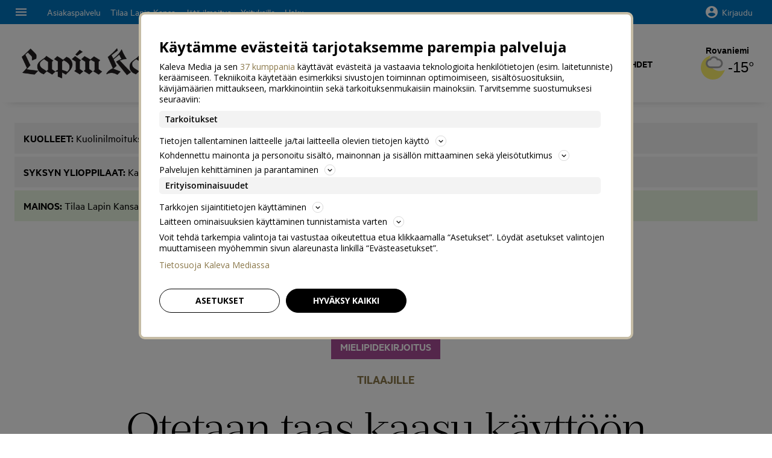

--- FILE ---
content_type: text/css; charset=UTF-8
request_url: https://zephr-components-prod.s3.eu-west-1.amazonaws.com/2024-03-20-rev_b53885a/styles/wall.css
body_size: 9775
content:
.paywall-css-container.-type-login{background-color:var(--zephr-km-color-3);--zephr-checkmark-color: var(--zephr-km-color-1);--zephr-underline-color: var(--zephr-km-color-1);--zephr-horizontal-line-color: var(--zephr-km-color-1)}.paywall-css-container.-type-login .icon-pay{display:none}.paywall-css-container.-type-login .paywall__button-container,.paywall-css-container.-type-login .paywall__cta-button-stretcher{display:flex;flex-direction:column;align-self:center}.paywall-css-container.-type-login .paywall__cta,.paywall-css-container.-type-login .paywall__cta-login{display:flex}.paywall-css-container.-type-pay{--zephr-checkmark-color: var(--zephr-channel-color-main);--zephr-underline-color: var(--zephr-channel-color-main);--zephr-horizontal-line-color: var(--zephr-channel-color-main);position:relative;background-color:var(--zephr-channel-color-light)}.paywall-css-container.-type-pay .icon-pay{fill:var(--zephr-channel-color-main)}.paywall-css-container.-type-pay .icon-login{display:none}.paywall-css-container.-type-pay .svg-icon-circle{stroke:var(--zephr-channel-color-main)}.paywall-css-container.-type-pay .svg-icon-star{fill:var(--zephr-channel-color-main)}.paywall-css-container.-type-pay .paywall__cta-login{color:var(--zephr-login-link-color, var(--zephr-channel-color-main))}.paywall-css-container.-type-pay .paywall__footer-img,.paywall-css-container.-type-pay .paywall__header-img{display:none}.paywall-css-container.-type-pay.-theme-dark{background-color:var(--zephr-channel-color-dark)}.paywall-css-container.-type-pay.-theme-dark *{color:#fff}.paywall-css-container.-type-pay.-theme-dark .paywall__channel-logo{filter:brightness(0) invert(1)}.paywall-css-container .paywall__cta,.paywall-css-container.-type-login .paywall__cta-login{padding:11px 50px;font-size:18px;text-align:center;margin-bottom:0;border-radius:100px}@media(min-width: breakpoint-min(zephr-custom)){.paywall-css-container .paywall__cta,.paywall-css-container.-type-login .paywall__cta-login{padding:18px 60px;font-size:22px;line-height:24px}}.paywall-css-container.-type-login .paywall__cta-login{padding:9xp 50px}@media(min-width: breakpoint-min(zephr-custom)){.paywall-css-container.-type-login .paywall__cta-login{padding:16px 60px}}.paywall__counter{display:none;width:max-content;margin:10px auto 30px auto;z-index:2}.paywall__counter .counter__title{display:block;font-size:1.5rem;margin-bottom:15px;font-family:nitti-typewriter-cameo;color:var(--zephr-channel-color-main)}.paywall__counter .counter__display{display:flex;justify-content:space-between}.paywall__counter .counter__unit-display{height:90px;width:85px;font-size:56px;line-height:38px;font-weight:700;background-color:#fff;display:flex;justify-content:center;align-items:center}.paywall__counter .counter__display-delimiter{font-size:56px;line-height:38px;font-weight:500;color:var(--zephr-channel-color-main);transform:translateY(18%)}.paywall__counter .counter__unit-label{padding-top:5px;color:#000}.paywall__span-underline{text-decoration:underline;text-decoration-color:var(--zephr-underline-color)}.paywall__subtitle .paywall__span-underline,.epaper__subtitle .paywall__span-underline,.paywall__benefits--text .paywall__span-underline{text-underline-offset:2px;text-decoration-thickness:.15em}.paywall__main-title .paywall__span-underline,.epaper__title .paywall__span-underline{text-underline-offset:3px;text-decoration-thickness:.15em}@media(min-width: 768px){.paywall__main-title .paywall__span-underline,.epaper__title .paywall__span-underline{text-underline-offset:5px}}@media(min-width: 1024px){.paywall__main-title .paywall__span-underline,.epaper__title .paywall__span-underline{text-decoration-thickness:.1em}}.paywall__span-bold{font-weight:bold}.paywall-css-container.-type-login .paywall__channel-logo{display:none}.paywall__channel-logo{width:var(--zephr-channel-logo-width, 200px);margin:20px auto 20px auto}.paywall-css-container{display:flex;flex-direction:column;color:#000;border-top:none;margin:0}@media(min-width: 768px){.paywall-css-container{font-size:14px}}.paywall-css-container .paywall__content{display:flex;flex-direction:column;text-align:center;padding:0 20px 40px 20px}@media(min-width: 1024px){.paywall-css-container .paywall__content{padding:0 70px 40px 70px}}.paywall-css-container .paywall__header{position:relative;height:30px}@media(min-width: 500px){.paywall-css-container .paywall__header{margin-top:0}}.paywall-css-container .paywall__icon{position:absolute;width:60px;height:60px;top:-30px;left:calc(50% - 30px)}.paywall-css-container .paywall__main-title{margin-bottom:10px}@media(min-width: 1024px){.paywall-css-container .paywall__main-title{margin-bottom:12px}}.paywall-css-container .paywall__main-title--pohjoisenpolutfi{line-height:36px;margin-bottom:20px}@media(min-width: 500px){.paywall-css-container .paywall__main-title--pohjoisenpolutfi{line-height:44px}}.paywall-css-container .paywall__subtitle{margin-top:0}.paywall-css-container .paywall__cta--container,.paywall-css-container .paywall__cta{position:relative;outline:revert}.paywall-css-container .paywall__cta--container{margin-bottom:20px}.paywall-css-container .paywall__cta-login--container{margin-top:0;margin-bottom:0}.paywall-css-container .paywall__footer{padding-right:30px;text-align:right;margin:55px auto 0 auto;position:relative}.paywall-css-container .paywall__benefits{margin-bottom:20px;display:flex;justify-content:center;align-self:center;flex-direction:column;max-width:300px}@media(min-width: 500px){.paywall-css-container .paywall__benefits{max-width:370px}}.paywall-css-container .paywall__benefits--benefit{margin-top:0;margin-bottom:7px;text-align:left;display:flex}.paywall-css-container .paywall__benefits--benefit .paywall__benefits--icon{color:var(--zephr-checkmark-color) !important;margin-right:7px;margin-top:1px}.paywall-css-container .paywall__benefits--horizontal{display:flex;justify-content:center;margin:0 auto;gap:20px;flex-wrap:wrap}.paywall-css-container .paywall__benefits--horizontal .paywall__benefits--benefit{margin-bottom:0}.paywall-css-container.-type-pay .paywall__cta-login{text-decoration:underline}.paywall-css-container.-type-pay .paywall__cta-login:hover{text-decoration:none}article.article .paywall-css-container{margin-top:30px}body.videosite .video-player-section__container,body.videosite .paywall-css-container{position:relative}@media(min-width: 500px){body.videosite .paywall-css-container{margin-top:-50px}}@media screen and (min-width: 1000px){body.videosite .paywall-css-container{margin-top:-150px}}body.gallery .paywall-css-container,body.videosite .paywall-css-container{background:#2d2d2d}body.gallery .paywall-css-container{margin-top:50px;background:#2d2d2d;margin-left:-10px;margin-right:-10px}@media(min-width: 500px){body.gallery .paywall-css-container{margin-left:0;margin-right:0}}.article__rich-labels-after-hero-container,.article.-rich .article__byline,.article.-rich .article__body>div:first-child,.article.-rich .paywall-content,.article.-rich .zephr-paywall-bottom-container{display:none}.article.-rich .paywall-css-container{background:#000;margin:auto;padding-bottom:3em;padding-top:3em}.article.-rich .paywall-css-container .paywall__content{padding-bottom:0}@media screen and (max-width: 767px){.article.-rich .paywall-css-container{padding-top:30px;border-bottom:20px solid #fff}.article.-rich .paywall-css-container .paywall__header{border-top:3px solid var(--zephr-horizontal-line-color)}.article.-rich .paywall-css-container .paywall__icon{top:-31.5px}}@media(min-width: 768px){.article.-rich .paywall-css-container{width:83.3333333333%;margin-top:30px;padding-top:0}}@media(min-width: 1024px){.article.-rich .paywall-css-container{width:calc((100% - 48px)*8/12);max-width:850px}.article.-rich .paywall-css-container .paywall__content{padding-bottom:20px}}@media(min-width: 768px){.article.-rich .article__rich-lead-after-hero-container{margin-bottom:0;min-height:24px}}.article.-rich.-with-hero,.article.-rich.-no-hero .article__body.-rich{background:#000}.article__header.-rich.-no-hero::after{margin-bottom:0}@media(min-width: 768px){.article__hero_image-image,.article__heroImage-image,.article__heroImage-placeholder{min-height:105vh}.article__heroImage-wrap{height:105vh}.article__body.-rich{margin-top:-30px}.article__hero.-video .video-vimeo__container{height:105vh}.article__hero.-video iframe{min-height:105vh;max-height:105vh;min-width:200vh !important}}@media(min-width: 768px){.article.-rich.-no-hero .paywall-css-container{margin-top:50px}}.article.-rich .paywall-css-container .svg-icon-circle,body.videosite .paywall-css-container .svg-icon-circle,body.gallery .paywall-css-container .svg-icon-circle{fill:#000}body.videosite .paywall-css-container::before{content:"";display:block;position:absolute;width:100%;height:200px;top:-200px;left:0;padding:0;background:linear-gradient(to top, rgb(0, 0, 0) 0%, rgba(0, 0, 0, 0.3) 50%, rgba(0, 0, 0, 0.15) 65%, rgba(0, 0, 0, 0.075) 75.5%, rgba(0, 0, 0, 0.037) 82.85%, rgba(0, 0, 0, 0.019) 88%, rgba(0, 0, 0, 0) 100%)}.article.-rich .paywall-css-container:not(.-ignore-dark-styles) *,.article.-rich .paywall-css-container:not(.-ignore-dark-styles) .paywall__cta-login:hover,body.videosite .paywall-css-container:not(.-ignore-dark-styles) *,body.gallery .paywall-css-container:not(.-ignore-dark-styles) *,.article.-rich .grid--main a,body.videosite .grid--main a,body.gallery .grid--main a{color:#fff}.zephr-video-cover-container{display:block !important;width:100%}.video-similar-widget__container,.discussion-container,.__widget_DiscussionButton,.article__image.-align_right,.article__image.-align_left,.article__opinion-image.-align_right,.article__opinion-image.-align_left,.article__video,.article__media,.article__embed{display:none !important}


--- FILE ---
content_type: application/javascript; charset=UTF-8
request_url: https://zephr-components-prod.s3.eu-west-1.amazonaws.com/2024-03-20-rev_b53885a/bundles/wall.js
body_size: 14059
content:
!function(){"use strict";const e=(e,t)=>function(a){const o=document.querySelectorAll(a);o.length&&Array.from(o).forEach((a=>function(a){if(a.innerHTML.includes(t))return;const o=a.innerHTML.split(e);if(o.length>1&&o.length%2==1){const e=o.map(((e,a)=>a%2==1?`<span class="${t}">${e}</span>`:e));a.innerHTML=e.join("")}}(a)))};var t={generateTransactionId:()=>Date.now().toString(36)+Math.floor(Math.random()*(2**53-1)).toString(36),getUtmParams:()=>{const e=["utm_source","utm_medium","utm_campaign","utm_content","utm_term"],t=new URLSearchParams(window.location.search),a=new URLSearchParams;return t.forEach(((t,o)=>{e.includes(o)&&""!==t&&a.append(o,t)})),a.toString()},setUrlParameter:(e,t,a)=>{const o=new URL(e),n=o.searchParams;return null==a||""===a?n.delete(t):n.set(t,a),o.href},getLoginwallUrlParams:(e,t,a)=>{const o=`&utm_medium=paywall&utm_source=${e}&utm_campaign=${t}`,n=`logintxid=${a}`;return`&next=${encodeURIComponent(window.location.pathname+window.location.search+"?"+n+o)}&${n}${o}`},addBenefits:function(e,t){const a=document.querySelector(e),o=a.innerHTML;o&&(a.innerHTML="",a.style.display="",o.split("\n").map((e=>e.trim())).filter(Boolean).forEach((e=>{a.innerHTML+=`\n    <div class="a-paragraph__2 paywall__benefits--benefit">\n      <i class="fas ${t} paywall__benefits--icon"></i><span class="paywall__benefits--text">${e}</span>\n    </div>`})))},addUnderline:e("_","paywall__span-underline"),addBold:e("*","paywall__span-bold")};const a=(e,t)=>{if(window.LorienDispatch){const a={structuredEvent:{eventCategory:"Funnel Tracking",eventAction:e}};"function"==typeof t&&(setTimeout((()=>{t()}),3e3),a.eventTimeout=2e3,a.eventCallback=t),window.LorienDispatch.dispatchEvent("loginWallEvent",a)}else"function"==typeof t&&t()},o=(e,t)=>{e.addEventListener("click",(e=>{e.preventDefault();const o=e.currentTarget.href;a(t,(()=>{setTimeout((()=>{window.location.href=o}),300)}))}))};const n={NORMAL:"normal",DARK:"dark",AUTUMN:"autumn",BLACKFRIDAY:"black-friday",CHRISTMAS:"christmas",CULTURE:"culture",EASTER:"easter",FATHERS_DAY:"fathers-day",IIJOKISEUTU:"iijokiseutu",INDEPENDENCE_DAY:"independence-day",KALEVA:"kaleva",KOILLISSANOMAT:"koillissanomat",LAPINKANSA:"lapinkansa",LIVE:"live",MAY_DAY:"may-day",MIDSUMMER:"midsummer",MOTHERS_DAY:"mothers-day",NEW_YEAR:"new-year",PRIDE:"pride",PYHAJOKISEUTU:"pyhajokiseutu",RAAHENSEUTU:"raahenseutu",RANTALAKEUS:"rantalakeus",SIIKAJOKILAAKSO:"siikajokilaakso",SINGLES_DAY:"singles-day",SPORTS:"sports",SPRING:"spring",SUMMER:"summer",VALENTINES_DAY:"valentines-day",WINTER:"winter",GOOD_NEWS:"good-news"},l=(e,t)=>{const a=t||100;let o;return function(){for(var t=arguments.length,n=new Array(t),l=0;l<t;l++)n[l]=arguments[l];o&&clearTimeout(o),o=setTimeout((()=>e.apply(this,n)),a)}},r={[n.SPORTS]:{lapinkansafi:"#F3F7EC",kalevafi:"#E4F4F8"},[n.CULTURE]:{lapinkansafi:"#F4E9F2",kalevafi:"#FAF3ED"}},s={[n.SPORTS]:{lapinkansafi:null,kalevafi:null},[n.CULTURE]:{lapinkansafi:"#FF009D",kalevafi:null}},i={[n.SPORTS]:{lapinkansafi:"#76BD22",kalevafi:"#009AC1"},[n.CULTURE]:{lapinkansafi:"#FF009D",kalevafi:null}},c={[n.SPORTS]:{lapinkansafi:"#6BAC1F",kalevafi:"#0085A7"},[n.CULTURE]:{lapinkansafi:"#ED0092",kalevafi:"#F18229"}},d=()=>!!document.querySelector("body.videosite, body.gallery, .article__body.-rich"),u=e=>"lapinkansafi"===e||"kalevafi"===e,p=(e,t,a)=>{const o=((e,t)=>{const a=e.lastIndexOf(".");return`${e.slice(0,a)}--${t}${e.slice(a)}`})(e.getAttribute(t),a);e.setAttribute(t,o)},y=e=>{const{src:t}=e.dataset;e.setAttribute("src",t)},m=(e,t)=>{e&&t&&requestAnimationFrame((()=>{0===e.offsetHeight&&m(e,t),t.style.setProperty("--snow-frame-height",`${e.offsetHeight}px`)}))},f=(n.KALEVA,n.KOILLISSANOMAT,n.LAPINKANSA,n.RAAHENSEUTU,n.SIIKAJOKILAAKSO,n.RANTALAKEUS,n.IIJOKISEUTU,n.PYHAJOKISEUTU,n.SPORTS,n.CULTURE,n.SPRING,n.SUMMER,n.AUTUMN,n.WINTER,n.SINGLES_DAY,n.BLACKFRIDAY,n.PRIDE,n.LIVE,n.CHRISTMAS,n.CULTURE,n.EASTER,n.FATHERS_DAY,n.INDEPENDENCE_DAY,n.MAY_DAY,n.MIDSUMMER,n.MOTHERS_DAY,n.NEW_YEAR,n.VALENTINES_DAY,n.GOOD_NEWS,{kalevafi:{"color-1":"#502400","color-2":"#FF8C30","color-3":"#C56920","color-4":"#8A4710"},lapinkansafi:{"color-1":"#0B3F60","color-2":"#0075BF","color-3":"#04639F","color-4":"#075180"},koillissanomatfi:{"color-1":"#192E00","color-2":"#76BD22","color-3":"#578D17","color-4":"#385E0B"},raahenseutufi:{"color-1":"#192E00","color-2":"#76BD22","color-3":"#578D17","color-4":"#385E0B"},iijokiseutufi:{"color-1":"#0B3F60","color-2":"#0073BB","color-3":"#04629D","color-4":"#07507E"},siikajokilaaksofi:{"color-1":"#0B3F60","color-2":"#0073BB","color-3":"#04629D","color-4":"#07507E"},pyhajokiseutufi:{"color-1":"#00485A","color-2":"#009AC1","color-3":"#007593","color-4":"#005F76"},rantalakeusfi:{"color-1":"#3A0900","color-2":"#DE3414","color-3":"#A7260D","color-4":"#711707"}});const{BLACKFRIDAY:h,SINGLES_DAY:w,VALENTINES_DAY:_}=n,E={hours:{one:"tunti",other:"tuntia"},minutes:{one:"minuutti",other:"minuuttia"},seconds:{one:"sekunti",other:"sekuntia"}};var S=()=>{var e;const t=document.querySelector(".paywall-css-container"),a=null==t||null===(e=t.dataset)||void 0===e?void 0:e.timestamp,{theme:o}=t.dataset,n=[h,w,_].includes(o);if(!(e=>{if(!e)return!1;const t=1e3*e,a=Math.floor(Date.now());return t>a&&t<a+3456e5})(a)||!n)return;t.classList.add("-with-counter");const l=t.querySelector(".paywall__counter");l.style.display="block";const r={hours:{value:null,label:null},minutes:{value:null,label:null},seconds:{value:null,label:null}},s=setInterval((()=>{const e=a-Math.floor(Date.now()/1e3),t=Math.floor(e/3600),o=Math.floor(e/60%60),n=Math.floor(e%60);t+o+n<=0&&clearInterval(s),[["hours",t],["minutes",o],["seconds",n]].forEach((e=>{let[t,a]=e;((e,t,a)=>{r[t].value!==a&&(r[t].value=a,e.innerText=(e=>{const t=e.toString();return 1===t.length?t.padStart(2,0):t})(a))})(l.querySelector(`.counter__unit-display.${t}`),t,a),((e,t,a)=>{const o=((e,t)=>E[e][1===t?"one":"other"])(t,a);r[t].label!==o&&(r[t].label=o,e.innerText=o)})(l.querySelector(`.counter__unit-label.${t}`),t,a)}))}),1e3)};const A="prod"===window.digitalData.page.attributes.environment;function L(){const e=document.querySelector(".paywall-css-container").classList.value.includes("-type-pay");!A&&console.log("init()::type",e?"pay":"login"),setTimeout((()=>{e?(()=>{!A&&console.log("initPaywall"),document.querySelector(".paywall-css-container")&&((()=>{try{const e=600,t=document.querySelector(".paywall-css-container"),{theme:a}=t.dataset,o=window.digitalData.channel.slug,h=document.querySelector(".paywall__header-img"),w=document.querySelector(".paywall__footer-img"),_=[h,w].filter((e=>e)),E=a=>{let o=a.getAttribute("src");o=t.offsetWidth<e?o.replace("-desktop","-mobile"):o.replace("-mobile","-desktop"),a.setAttribute("src",o)},S=()=>{const a=t.querySelector(".paywall__main-title");t.offsetWidth<e?a.classList.remove("paywall__main-title--desktop"):a.classList.add("paywall__main-title--desktop")},A=()=>{u(o)&&p(h,"src",o)},L=()=>{[h,w].forEach((e=>{d()&&(e.dataset.src=e.dataset.src.replace(/((culture-|sports-)\w*-)/g,"$1dark-")),p(e,"data-src",o)}))},g=()=>{t.querySelector(".paywall__genre-theme-box").textContent="lapinkansafi"===o?"Lapin kansa digi":"Kaleva digi"},k=()=>{const n=h.dataset.src.replace("-mobile","-desktop"),l=t.querySelector(".paywall__content");t.style.setProperty("--zephr-channel-theme-genre-bg-color",((e,t)=>d()?"#2d2d2d":r[e][t])(a,o));const u=((e,t)=>d()?i[e][t]:s[e][t])(a,o),p=((e,t)=>d()?c[e][t]:null)(a,o);var m;u&&t.style.setProperty("--zephr-checkmark-color",u),p&&t.style.setProperty("--zephr-cta-hover-color",p),t.offsetWidth<e?([h,w].forEach(y),t.offsetWidth<520?l.classList.remove("paywall__content--bottom-padding"):l.classList.add("paywall__content--bottom-padding"),t.style.backgroundImage="none",l.classList.remove("paywall__content--desktop"),h.classList.add("paywall__header-img--show"),w.classList.add("paywall__footer-img--show")):(t.offsetWidth<920?l.classList.remove("paywall__content--horizontal-padding-desktop-xl"):l.classList.add("paywall__content--horizontal-padding-desktop-xl"),l.classList.add("paywall__content--desktop"),h.classList.remove("paywall__header-img--show"),w.classList.remove("paywall__footer-img--show"),m=n,t.style.backgroundImage=`url("${m}")`)},v=()=>{if("sinkku"!==a)return;const o=t.querySelector(".paywall__counter--sinkku");t.offsetWidth<e?o.classList.remove("--position-absolute","--position-absolute-desktop"):t.offsetWidth<1024?(o.classList.remove("--position-absolute-desktop"),o.classList.add("--position-absolute")):(o.classList.remove("--position-absolute"),o.classList.add("--position-absolute-desktop"))},T=()=>{(e=>{const t=f[e];t&&Object.keys(t).forEach((e=>{document.documentElement.style.setProperty(`--animation-${e}`,t[e])}))})(o),document.querySelector(".paywall__live-theme-box").style="display: flex;";const e=t.querySelector(".live-theme-box__channel-icon");p(e,"data-src",o),y(e)},U=()=>{if(!d())return;_.forEach((e=>e.dataset.src=e.dataset.src.replace(/(valentines-day-\w*-)/g,"$1dark-")));const e=t.querySelector(".paywall__content"),a=a=>{const o=t.classList.contains("paywall-css-container--desktop")?250-a-40:0;e.style.paddingTop=`${o}px`},o=new ResizeObserver((e=>{e.forEach(l((e=>a(e.target.offsetHeight)),150))}));h.addEventListener("load",(()=>a(h.offsetHeight))),o.observe(h)},I=()=>{if(!d())return;const e=e=>{var t;null===(t=document.querySelector(".paywall-css-container.-type-pay.-theme-good-news"))||void 0===t||t.style.setProperty("--header-img-height",`${e}px`)},t=new ResizeObserver((t=>{t.forEach(l((t=>e(t.target.offsetHeight)),150))}));h.addEventListener("load",(()=>e(h.offsetHeight))),t.observe(h)};a===n.GOOD_NEWS&&I(),a===n.SPRING&&(m(h,t),window.addEventListener("resize",l((()=>{t.style.setProperty("--snow-frame-height",`${h.offsetHeight}px`)})),150)),"pohjoisenpolutfi"===o&&(e=>{[n.SPRING,n.AUTUMN,n.WINTER,n.SPRING,n.NORMAL,n.DARK].includes(e)&&document.querySelector(".paywall__main-title").classList.add("paywall__main-title--pohjoisenpolutfi")})(a);const R=()=>{t.offsetWidth<e?t.classList.remove("paywall-css-container--desktop"):t.classList.add("paywall-css-container--desktop")};R(),window.addEventListener("resize",l(R,150)),((e,t)=>[n.CULTURE,n.SPORTS].includes(e)&&u(t))(a,o)&&(g(),L(),k(),window.addEventListener("resize",l(k,150))),a===n.LIVE&&T(),a===n.VALENTINES_DAY&&U(),_.forEach(y),(e=>e===n.PRIDE)(a)&&A(),(e=>!!e&&![n.PYHAJOKISEUTU,n.IIJOKISEUTU,n.RANTALAKEUS,n.RAAHENSEUTU,n.SIIKAJOKILAAKSO,n.SPORTS,n.CULTURE,n.SPRING,n.SUMMER,n.AUTUMN,n.WINTER].includes(e))(a)&&(_.forEach(E),window.addEventListener("resize",l((()=>_.forEach(E)),150))),v(),S(),window.addEventListener("resize",l(v,150)),window.addEventListener("resize",l(S,150))}catch(e){if("prod"===window.digitalData.page.attributes.environment)return;console.log("applyTheme(): ",e)}})(),S());const e=new URLSearchParams(document.location.search).get("kvatxid")||t.generateTransactionId(),a=`${window.digitalData.channel.slug}-paywall`;window.dataLayer=window.dataLayer||[],window.dataLayer.push({event:"Paywall hit",paywallSlug:a,kvatxid:e});const o=t.setUrlParameter(document.location.href,"kvatxid",e);document.querySelectorAll("a.js-cta-link").forEach((a=>{new URLSearchParams(t.getUtmParams()).forEach(((e,o)=>{a.href=t.setUrlParameter(a.href,o,e)})),a.href=t.setUrlParameter(a.href,"kvatxid",e),a.href=t.setUrlParameter(a.href,"content_url",o)}));const h=document.querySelectorAll("a.js-login-link");h.length>0&&h.forEach((e=>{e.href=t.setUrlParameter(e.href,"next",o)}));const w=document.querySelectorAll("a.js-parent-frame-link");Array.prototype.forEach.call(w,(e=>{e.addEventListener("click",(e=>{e.preventDefault(),e.target.className.indexOf("js-cta-link")>-1?(window.dataLayer.push({event:"Paywall CTA click"}),setTimeout((()=>{document.location.href=e.target.getAttribute("href")}),100)):document.location.href=e.target.getAttribute("href")}))}))})():function(){!A&&console.log("initLoginwall"),(e=>{const n=t.generateTransactionId(),l=document.querySelector(".js-create-account-link"),r=document.querySelector(".js-login-link"),s=t.getLoginwallUrlParams(e.channel,"login-paywall-signup",n);if(l.href.includes("luotunnus"))l.href+=s;else{const e=s.replace("next=",`content_url=${encodeURIComponent(window.location.origin)}`),t=l.href.includes("?");l.href+=t?e:e.replace("&","?")}const i=r.href+t.getLoginwallUrlParams(e.channel,"login-paywall-logins",n);r.href=i,window.dataLayer.push({logintxid:n}),a("Login Walled Page Landed"),o(l,"Signup link clicked"),o(r,"Login link clicked")})({channel:window.digitalData.channel.title});const e=["body.videosite","body.gallery",".article.-rich"].some((e=>document.querySelector(e)));var n;document.querySelector(".paywall__cta").classList.add("km-button-rounded__brown"),document.querySelector(".js-login-link").classList.add("no-link-styles","a-button-primary",e?"km-button-rounded__black-outlined":"km-button-rounded__white-outlined"),document.querySelector(".paywall-css-container").classList.add(e?"-theme-dark":"-theme-normal"),e&&(null===(n=document.querySelector(".article.-rich"))||void 0===n||n.classList.add("-with-paywall-dark"))}()}),0),setTimeout((()=>{t.addBenefits(".paywall__benefits","fa-check"),t.addBenefits(".paywall__benefits--horizontal","fa-check-circle")}),0),setTimeout((()=>{if(e){const{theme:e}=document.querySelector(".paywall-css-container").dataset;let t;t="normal"===e&&["body.videosite","body.gallery",".article.-rich"].some((e=>document.querySelector(e)))?window._APP_GLOBALS.CHANNEL_LOGO_WHITE:window._APP_GLOBALS.CHANNEL_LOGO_BLACK,document.querySelector(".paywall-css-container .paywall__channel-logo").src=t}}),0),setTimeout((()=>{[".paywall__main-title",".paywall__subtitle",".paywall__benefits--text",".paywall__cta-login-text-before",".js-login-link"].forEach((e=>{t.addUnderline(e),t.addBold(e)}))}),0)}window.dataLayer=window.dataLayer||[],window.dataLayer.push({useZephr:!0}),document.querySelector(".paywall-css-container .paywall__main-title")||"complete"===document.readyState?L():window.addEventListener("load",L)}();
//# sourceMappingURL=wall.js.map

--- FILE ---
content_type: text/javascript
request_url: https://www.lapinkansa.fi/staticfiles/webpack_bundles/Discussion-ff39299ec6fde767bdc7.js
body_size: 6267
content:
(window.webpackJsonp=window.webpackJsonp||[]).push([[7],{633:function(e,t,i){"use strict";i.r(t);i(529);var n=i(525),a=i.n(n),s=i(526),o=i.n(s),l=i(527),r=i.n(l),u=i(524),c=i.n(u),m=i(528),d=i.n(m),p=(i(124),i(360),i(355),i(207),i(20),i(79),i(550),i(356),i(354)),h=i(189),v=i(575),g=i(23),k=i.n(g),_=i(595),f=i.n(_),y=i(309),b=i.n(y),E=i(312),C=i(592),N=i(198),w=i(199),S=(i(120),i(190),i(140),i(191),i(206),i(121),{attributes:{rel:"noopener noreferrer nofollow"},nl2br:!0,defaultProtocol:"https",target:{url:"_blank"},className:""});function R(e,t,i){return t=c()(t),r()(e,function(){try{var e=!Boolean.prototype.valueOf.call(Reflect.construct(Boolean,[],(function(){})))}catch(e){}return function(){return!!e}()}()?Reflect.construct(t,i||[],c()(e).constructor):t.apply(e,i))}var U=function(e){function t(e){var i;return a()(this,t),(i=R(this,t,[e])).handleChange=i.handleChange.bind(i),i.handleSubmit=i.handleSubmit.bind(i),i.maggioSignIn=i.maggioSignIn.bind(i),i.submitWithZephrSessionId=i.submitWithZephrSessionId.bind(i),i}return d()(t,e),o()(t,[{key:"getAuthenticatedNickname",value:function(){return window.utils.getMultipassNick()}},{key:"handleChange",value:function(e){var t=this.props.commentSlug;this.props.editComment(t,e)}},{key:"handleSubmit",value:function(e){var t=this,i=this.props,n=i.apiUrl,a=i.xApiKey,s=i.commentSlug,o=i.parentId;if(this.props.useZephrIdentity)if(window.isMaggioView)try{var l,r=window.utils.parseJwt(window.richie.getUserToken()).token;this.submitWithZephrSessionId(null===(l=r.user)||void 0===l||null===(l=l.attributes)||void 0===l||null===(l=l.session)||void 0===l?void 0:l.session_id)}catch(e){console.error("Failed to parse JWT token",e)}else p.a.get("/zephr/public/sessions/v1/sessions").then((function(e){var i=e.data.filter((function(e){return!0===e.requestingSession}));i?t.submitWithZephrSessionId(i[0].id):console.error("Failed to parse requestingSession")})).catch((function(e){console.error("Failed to fetch sessions",e)}));else this.props.postComment(n,a,s,o);e.preventDefault()}},{key:"submitWithZephrSessionId",value:function(e){var t=this.props,i=t.apiUrl,n=t.xApiKey,a=t.commentSlug,s=t.parentId,o="".concat(this.props.appSlug,"|").concat(e);this.props.postComment(i,n,a,s,o)}},{key:"getLoginUrl",value:function(){var e=this.props.loginUrl;return this.getUrlWithNext(e)}},{key:"getSignupUrl",value:function(){var e=this.props.signupUrl;return this.getUrlWithNext(e)}},{key:"maggioSignIn",value:function(){window.location.href="#kommentit",window.richie.openSignIn()}},{key:"getUrlWithNext",value:function(e){var t=e.includes("?")?"&":"?";return"".concat(e).concat(t,"next=").concat(encodeURIComponent(window.location.pathname+window.location.search))}},{key:"render",value:function(){var e=this.props,t=e.formVisible,i=e.data,n=e.error,a=e.isPosting,s=e.success,o=e.level,l=e.title,r=e.placeholder,u=e.isAccountRequired,c=e.handleRulesButtonClick,m=e.useZephrIdentity,d=e.zephrUsername,p=m?d:this.getAuthenticatedNickname(),h=Boolean(p),v=!1,g=!1;return n&&(n.response&&n.response.data&&n.response.data.content?g=!0:v=!0),t?u&&!p?k.a.createElement("div",{className:"discussion__form-wrapper discussion__form-wrapper--level-".concat(o),"data-testid":"login-box"},k.a.createElement("div",{className:"discussion__form"},k.a.createElement("h3",{className:"discussion__form__login-title"},!window.isMaggioView&&"Kirjaudu sisään osallistuaksesi keskusteluun.",window.isMaggioView&&"Kirjaudu sisään sovellukseen kommentoidaksesi."),k.a.createElement("div",null,!window.isMaggioView&&k.a.createElement("a",{href:this.getLoginUrl(),className:"discussion__form__login-button"},"Kirjaudu"),window.isMaggioView&&window.utils_maggio.isFeatureSupportedInMaggio("canOpenSignIn")&&k.a.createElement("button",{onClick:this.maggioSignIn,type:"button",className:"discussion__form__login-button"},"Kirjaudu")),!window.isMaggioView&&k.a.createElement("p",{className:"discussion__form__account-text"},"Jos sinulla ei ole vielä Kaleva Media -tunnusta,"," ",k.a.createElement("a",{href:this.getSignupUrl()},"luo tunnus.")),k.a.createElement("div",{className:"discussion__kalevamedia-logo"}))):s?k.a.createElement("div",{className:"discussion__comment-send",role:"status"},k.a.createElement("p",null,"Kommenttisi on saapunut moderoitavaksi.")):k.a.createElement("div",{className:"discussion__form-wrapper discussion__form-wrapper--level-".concat(o)},k.a.createElement("form",{className:"discussion__form",autoComplete:"off",onSubmit:this.handleSubmit,"aria-busy":a,"data-testid":"form"},k.a.createElement("h3",{className:"discussion__form__title"},k.a.createElement("i",{className:"far fa-comments"}),l),k.a.createElement("div",null,k.a.createElement("div",{className:"discussion__status"},"Kommentoit nimimerkillä"," ",k.a.createElement("span",{className:"discussion__status__nick"},"".concat(h?p:"Nimetön",".")))),k.a.createElement("div",null,g&&k.a.createElement("div",{className:"discussion__field-error",role:"alert"},"Kommenttiteksti on pakollinen kenttä"),k.a.createElement("textarea",{required:!0,value:i.content||"",onChange:this.handleChange,name:"content",placeholder:r,"aria-label":"Kommentti",className:"discussion__form__field"})),k.a.createElement("div",null,v&&k.a.createElement("div",{className:"discussion__error",role:"alert"},"Lähetyksessä tapahtui odottomaton virhe. Tarkista tiedot ja kokeile uudelleen. Tai kokeile myöhemmin uudelleen."),k.a.createElement("p",{className:"discussion__form__rule"},k.a.createElement("span",null,"Lähettämällä kommentin hyväksyn "),k.a.createElement("button",{type:"button",className:"discussion__form__rule__button",onClick:c},"keskustelun säännöt.")),!a&&k.a.createElement("button",{type:"submit",className:"discussion__form__send-button"},"LÄHETÄ"),a&&k.a.createElement("div",{className:"discussion__loading"})))):null}}])}(k.a.Component);U.defaultProps={formVisible:!1,data:{},parentId:null,error:void 0,isPosting:void 0,success:void 0,title:"Kommentoi",placeholder:"Kirjoita kommenttisi",isAccountRequired:!0,loginUrl:"",signupUrl:"",useZephrIdentity:!1,zephrUsername:""},U.propTypes={apiUrl:b.a.string.isRequired,xApiKey:b.a.string.isRequired,commentSlug:b.a.string.isRequired,level:b.a.string.isRequired,postComment:b.a.func.isRequired,editComment:b.a.func.isRequired,handleRulesButtonClick:b.a.func.isRequired,appSlug:b.a.string.isRequired,title:b.a.string,placeholder:b.a.string,formVisible:b.a.bool,data:b.a.object,parentId:b.a.number,error:b.a.object,isPosting:b.a.bool,success:b.a.bool,isAccountRequired:b.a.bool,loginUrl:b.a.string,signupUrl:b.a.string,useZephrIdentity:b.a.bool,zephrUsername:b.a.string};var j={postComment:w.g,editComment:w.f},q=Object(E.b)((function(e,t){var i=t.formVisible,n=e.discussionComments[t.commentSlug]||{};return{formVisible:i||n.formVisible,data:n.data,error:n.error,isPosting:n.isPosting,success:n.success}}),j)(U),I=i(530),T=i.n(I),K=i(34),x=i.n(K),P=(i(311),i(116),function(e){var t=e.component,i=e.required,n=e.type,a=e.name,s=e.label,o=e.onChange,l=e.value,r=e.placeholder,u=e.error,c=e.maxLength;return k.a.createElement(k.a.Fragment,null,s&&k.a.createElement("label",{htmlFor:a,className:"discussion__form__label"},s),k.a.createElement(t,{name:a,onChange:o,required:i,type:n,value:l,placeholder:r,maxLength:c,className:"discussion__form__field ".concat(u?"discussion__form__field--error":"")}))});P.defaultProps={label:void 0,placeholder:void 0,error:void 0,required:!1,maxLength:void 0},P.propTypes={component:b.a.string.isRequired,name:b.a.string.isRequired,onChange:b.a.func.isRequired,value:b.a.string.isRequired,type:b.a.string.isRequired,label:b.a.string,placeholder:b.a.string,error:b.a.array,required:b.a.bool,maxLength:b.a.string};var V=P,B=function(e){var t=e.id,i=e.toggleHandler;return k.a.createElement("button",{className:"discussion__popup_box__close",type:"button",onClick:function(){return i(t)}},k.a.createElement("i",{className:"fas fa-times"}))};B.defaultProps={id:void 0},B.propTypes={toggleHandler:b.a.func.isRequired,id:b.a.number};var L=B;function M(e,t,i){return t=c()(t),r()(e,function(){try{var e=!Boolean.prototype.valueOf.call(Reflect.construct(Boolean,[],(function(){})))}catch(e){}return function(){return!!e}()}()?Reflect.construct(t,i||[],c()(e).constructor):t.apply(e,i))}var O=function(e){function t(e){var i;return a()(this,t),(i=M(this,t,[e])).state={email:"",content:"",isPosting:!1,success:!1,isError:!1,errorResponse:{}},i.handleChange=i.handleChange.bind(i),i.handleSubmit=i.handleSubmit.bind(i),i.handleContentClick=i.handleContentClick.bind(i),i}return d()(t,e),o()(t,[{key:"handleChange",value:function(e){var t=e.target,i=t.name;this.setState(x()({},i,t.value))}},{key:"handleSubmit",value:function(e){var t=this,i=this.props,n=i.apiUrl,a=i.xApiKey,s=this.state,o=s.email,l=s.content;this.shouldPost()&&(this.setState({isPosting:!0,isError:!1}),p.a.post(n,{email:o,content:l},{headers:{"x-api-key":a}}).then((function(){t.setState({isPosting:!1,success:!0,isError:!1})})).catch((function(e){t.setState({isPosting:!1,isError:!0,errorResponse:e.response||{}})})),e.preventDefault())}},{key:"handleContentClick",value:function(e){e.stopPropagation()}},{key:"shouldPost",value:function(){var e=this.state,t=e.isPosting,i=e.success;return!t||!i}},{key:"render",value:function(){var e=this,t=this.props,i=t.formVisible,n=t.id,a=t.toggleHandler,s=this.state,o=s.isError,l=s.errorResponse,r=s.isPosting,u=s.success,c=o&&l.data&&Object.keys(l.data).length>0;return i?u?k.a.createElement("div",{className:"discussion__popup",onClick:function(){return a(n)}},k.a.createElement("div",{className:"discussion__popup_box",onClick:this.handleContentClick},k.a.createElement(L,{toggleHandler:a,id:n}),k.a.createElement("div",{className:"discussion__comment-send",role:"status"},k.a.createElement("p",null,"Lähetetty onnistuneesti.")))):k.a.createElement("div",{className:"discussion__popup",onClick:function(){return a(n)}},k.a.createElement("div",{className:"discussion__popup_box",onClick:this.handleContentClick},k.a.createElement(L,{toggleHandler:a,id:n}),k.a.createElement("form",{autoComplete:"off",onSubmit:this.handleSubmit,"aria-busy":r,"data-testid":"form"},k.a.createElement("h3",{className:"discussion__popup__title"},"Ilmoita asiaton viesti"),[{name:"email",component:"input",type:"email",required:!0,placeholder:"Sähköposti",label:"Sähköposti"},{name:"content",component:"textarea",type:"text",required:!0,placeholder:"Miksi viesti on mielestäsi asiaton?",label:"Perustelu"}].map((function(t){return k.a.createElement(V,T()({key:t.name,value:e.state[t.name],error:c?l.data[t.name]:null},t,{onChange:e.handleChange}))})),k.a.createElement("div",null,o&&k.a.createElement("div",{className:"discussion__error",role:"alert"},c&&k.a.createElement(k.a.Fragment,null,"Tapahtui virhe. Tarkistathan lomakkeen kentät."),!c&&k.a.createElement(k.a.Fragment,null,"Lähetyksessä tapahtui virhe. Voit yrittää uudelleen.")),!r&&k.a.createElement("button",{type:"submit",className:"discussion__form__send-button"},"LÄHETÄ"),r&&k.a.createElement("div",{className:"discussion__loading"}))))):null}}])}(k.a.Component);O.defaultProps={error:void 0,isPosting:void 0,success:void 0},O.propTypes={apiUrl:b.a.string.isRequired,xApiKey:b.a.string.isRequired,formVisible:b.a.bool.isRequired,id:b.a.number.isRequired,toggleHandler:b.a.func.isRequired,error:b.a.object,isPosting:b.a.bool,success:b.a.bool};var A=O,F=i(315);function H(e,t,i){return t=c()(t),r()(e,function(){try{var e=!Boolean.prototype.valueOf.call(Reflect.construct(Boolean,[],(function(){})))}catch(e){}return function(){return!!e}()}()?Reflect.construct(t,i||[],c()(e).constructor):t.apply(e,i))}var Z=[{value:"newest",label:"Uusin ensin",slug:"",qs:""},{value:"oldest",label:"Vanhin ensin",slug:"-oldest",qs:"ordering=tree_id,lft"}],z=function(e){var t=e.label;return k.a.createElement("div",{className:"discussion__order__opt"},k.a.createElement("div",null,t))},J=function(e){function t(e){var i;a()(this,t),i=H(this,t,[e]);var n=document.getElementById("paywall-container");return i.state={isExtended:!1,order:Z[0],visibleReportForms:{},showRules:!1,paywallContainer:n,zephrUsername:""},i.handleReplyButtonClick=i.handleReplyButtonClick.bind(i),i.handleReportButtonClick=i.handleReportButtonClick.bind(i),i.handleRulesButtonClick=i.handleRulesButtonClick.bind(i),i.handleRulesContentClick=i.handleRulesContentClick.bind(i),i.handleShowMore=i.handleShowMore.bind(i),i.handleOrderChange=i.handleOrderChange.bind(i),i.fetchThread(),i}return d()(t,e),o()(t,[{key:"componentDidMount",value:function(){var e=this;if(this.props.useZephrIdentity)if(window.isMaggioView)try{var t,i=window.utils.parseJwt(window.richie.getUserToken()).token;this.setState({zephrUsername:null===(t=i.user)||void 0===t||null===(t=t.attributes)||void 0===t?void 0:t.username})}catch(e){console.error("Failed to parse JWT token",e)}else p.a.get("/blaize/profile").then((function(t){e.setState({zephrUsername:t.data.username})})).catch((function(e){var t;404!==(null===(t=e.response)||void 0===t?void 0:t.status)&&console.error("Failed to fetch profile",e)}))}},{key:"getUrl",value:function(){var e=this.props,t=e.discussionApiHost,i=e.appSlug,n=e.threadSlug,a=this.state.order;return Object(F.b)(t,i,n,a)}},{key:"fetchThread",value:function(e,t){var i=this.props,n=i.xApiKey,a=i.threadSlug,s=i.apiData,o=this.getUrl();e&&(o=s.next),this.props.fetchThread(o,n,a,e,t)}},{key:"handleReplyButtonClick",value:function(e){this.props.toggleVisibilityComment(e)}},{key:"handleReportButtonClick",value:function(e){var t=this.state.visibleReportForms;t[e]=!t[e],this.setState({visibleReportForms:t})}},{key:"handleRulesButtonClick",value:function(){var e=this.state.showRules;this.setState({showRules:!e})}},{key:"handleRulesContentClick",value:function(e){e.stopPropagation()}},{key:"handleOrderChange",value:function(e){var t=this;this.setState({order:e},(function(){t.fetchThread(!1,!0)}))}},{key:"handleShowMore",value:function(){this.state.isExtended?this.fetchThread(!0):this.setState({isExtended:!0})}},{key:"getClassLevel",value:function(e){return e>1?1:e}},{key:"getParentNickname",value:function(e){if(!e)return"";var i=this.props.apiData.comments.find((function(t){return t.id===e})),n=t.getNickname(i);return n?"@".concat(n," "):""}},{key:"render",value:function(){var e=this,i=this.props,n=i.apiData,a=i.error,s=i.isFetching,o=i.xApiKey,l=i.threadSlug,r=i.discussionApiHost,u=i.loginUrl,c=i.signupUrl,m=i.hideUntilLoaded,d=i.appSlug,p=i.useZephrIdentity,g=this.state,_=g.isExtended,y=g.visibleReportForms,b=g.showRules,E=g.paywallContainer;if(!n&&!a&&m||n&&"disabled"===n.thread.status||E||window.isMaggioView&&!window.utils_maggio.isFeatureSupportedInMaggio("canSeeDiscussions"))return null;var N=[],w=!1;return n&&(N=n.comments,(w=n.count>3&&!_)&&(N=N.slice(0,3))),k.a.createElement("div",{className:"discussion"},k.a.createElement("h2",{className:"discussion__title"},"Kommentit",n&&n.count>0&&" (".concat(n.count,")")),k.a.createElement("div",{className:"discussion__body"},n&&n.count>1&&k.a.createElement("div",{className:"discussion__orderContainer"},k.a.createElement(C.a,{className:"discussion__order",classNamePrefix:"discussion__order",defaultValue:Z[0],formatOptionLabel:z,options:Z,hideSelectedOptions:"true",onChange:this.handleOrderChange})),k.a.createElement("div",{className:"discussion__comment-list"},N&&N.map((function(i,a,s){var m=i.id,g=i.created,_=i.content,b=i.level,E=i.report_url,C=i.is_authenticated_user,N=i.parent,w=i.is_removed;return k.a.createElement(k.a.Fragment,{key:m},k.a.createElement("div",{"data-testid":"comment",className:"discussion__comment discussion__comment--level-".concat(e.getClassLevel(b)," ").concat(a>0&&1===b&&b>s[a-1].level?"discussion__comment--first-child":"")},k.a.createElement("div",{className:"discussion__comment-wrapper"},w&&k.a.createElement("div",{className:"discussion__comment__content"},k.a.createElement("p",null,"VIESTI POISTETTU")),!w&&k.a.createElement(k.a.Fragment,null,k.a.createElement("div",{className:"discussion__comment__nickname ".concat(C?"-authenticated":"")},t.getNickname(s[a])),k.a.createElement("time",{dateTime:g,className:"discussion__comment__created"},Object(h.default)(Object(v.a)(g),"dd.MM.yyyy HH:mm")),k.a.createElement("div",{className:"discussion__comment__content"},_.split("\r\n\r\n").map((function(t,i){return k.a.createElement("p",{key:i},0===i&&e.getParentNickname(N)&&k.a.createElement("span",{className:"discussion__reply-nick"},e.getParentNickname(N)),k.a.createElement(f.a,{options:S},t))}))),k.a.createElement("div",null,"normal"===n.thread.status&&k.a.createElement(k.a.Fragment,null,k.a.createElement("button",{type:"button",onClick:function(){return e.handleReplyButtonClick("".concat(l,"-post-").concat(m))},className:"discussion__comment__reply"},"Vastaa"),k.a.createElement("span",{className:"discussion__comment__separator"},"|")),k.a.createElement("button",{type:"button",onClick:function(){return e.handleReportButtonClick(m)},className:"discussion__comment__report"},"Ilmoita asiaton viesti"))))),k.a.createElement(q,{apiUrl:e.getUrl(),xApiKey:o,commentSlug:"".concat(l,"-post-").concat(m),level:"1",parentId:m,title:"Vastaa",placeholder:"Kirjoita vastauksesi",isAccountRequired:n.thread.is_account_required,loginUrl:u,signupUrl:c,handleRulesButtonClick:e.handleRulesButtonClick,appSlug:d,useZephrIdentity:p,zephrUsername:e.state.zephrUsername}),k.a.createElement(A,{apiUrl:"".concat(r).concat(E),xApiKey:o,formVisible:y[m]||!1,id:m,toggleHandler:e.handleReportButtonClick}))}))),!s&&(w||n&&n.next)&&k.a.createElement("div",{className:"discussion__show-more-buttonContainer"},k.a.createElement("button",{type:"button",onClick:this.handleShowMore,className:"discussion__show-more-button"},"NÄYTÄ LISÄÄ KOMMENTTEJA")),s&&k.a.createElement("div",{className:"discussion__loading"}),a&&k.a.createElement("div",{className:"discussion__error"},"Kommenttien haussa tapahtui virhe. Yritä myöhemmin uudelleen."),n&&"locked"===n.thread.status&&k.a.createElement("p",{className:"discussion__closed"},"Kommentointi on suljettu."),n&&"normal"===n.thread.status&&k.a.createElement(q,{apiUrl:this.getUrl(),xApiKey:o,commentSlug:"".concat(l,"-post"),level:"main",formVisible:!0,isAccountRequired:n.thread.is_account_required,loginUrl:u,signupUrl:c,handleRulesButtonClick:this.handleRulesButtonClick,appSlug:d,useZephrIdentity:p,zephrUsername:this.state.zephrUsername}),b&&k.a.createElement("div",{className:"discussion__popup",onClick:this.handleRulesButtonClick},k.a.createElement("div",{className:"discussion__popup_box -wider",onClick:this.handleRulesContentClick},k.a.createElement(L,{toggleHandler:this.handleRulesButtonClick}),k.a.createElement("div",null,k.a.createElement("h2",{className:"discussion__popup__title"},"Keskustelun säännöt"),k.a.createElement("p",{className:"discussion__popup__bold"},"Hyödynnämme kommenttien käsittelyssä tekoälyä. Emme julkaise kirjoituksia, jotka:"),k.a.createElement("ul",{className:"discussion__popup__list"},k.a.createElement("li",null,"Herjaavat ihmistä tai ihmisryhmää esimerkiksi ihonvärin, seksuaalisen suuntautumisen tai vakaumuksen perusteella. Hylkäämme kirjoitukset, joissa pyritään leimaamaan negatiivisesti uskonnon perusteella. Kirjoitukset hylätään myös, jos ne sisältävät rasistisia ilmauksia ja rodullisia yleistyksiä. Tai toivottavat ihmiselle kuolemaa tai onnettomuutta."),k.a.createElement("li",null,"Kehottavat rikokseen tai väkivaltaan."),k.a.createElement("li",null,"Loukkaavat rivikansalaisen yksityisyyttä. Myös henkilöllisyyksien arvuuttelu ja vihjailu on sopimatonta."),k.a.createElement("li",null,"Esittävät perusteettomia väitteitä tai syytöksiä rikoksista tai onnettomuuksista. Hylkäämme kirjoitukset, joissa syyllistetään esimerkiksi liikenneonnettomuuden osapuolia ennen kuin viranomaiset ovat ehtineet edes tutkia asiaa. Kirjoitukset hylätään myös, jos ne loukkaavat rikoksen ja onnettomuuden uhrien ja omaisten yksityisyyttä."),k.a.createElement("li",null,"Jankuttavat samaa asiaa viestistä toiseen. Esimerkiksi usein toistuvat samansisältöiset poliittiset agitaatiokirjoitukset hylätään."),k.a.createElement("li",null,"Sisältävät puhelinnumeroita ja sähköpostiosoitteita."),k.a.createElement("li",null,"On laadittu vain markkinointimielessä."),k.a.createElement("li",null,"Sisältävät räävittömyyksiä, kuten kiroilua tai nälvivät kanssakeskustelijoita. Kirjoitukset hylätään, jos ne sisältävät pelkästään heittolaukauksen, kuten",'"Jee!", "voimia omaisille", "onpa tyhymää", "EVVK", "kesätoimittaja taas asialla".'),k.a.createElement("li",null,"Ovat muilta foorumeilta kopioituja keskusteluja. Käytä copy-pastea harkiten. Jos siteeraat, mainitse lähde."),k.a.createElement("li",null,"Sisältävät linkkejä. Poikkeuksia voivat olla: Tunnetut suomalaiset tiedotusvälineet (esim. Kaleva, HS, TS, IL, IS ja MTV), tunnetut sosiaalisen median palvelut (esim. Youtube ja Wikipedia), viranomaisten sivut (esim. poliisi ja ulkoministeriö) ja julkisyhteisöjen sivut (esim. Oulun kaupunki tai Helsingin yliopisto)."),k.a.createElement("li",null,"ON KIRJOITETTU CAPS LOCK PÄÄLLÄ.")))))))}}],[{key:"getNickname",value:function(){var e=arguments.length>0&&void 0!==arguments[0]?arguments[0]:{},t=e.is_authenticated_user,i=e.nickname,n=void 0===i?"":i;return t?n:"Nimetön"}}])}(k.a.Component);J.defaultProps={useZephrIdentity:!1,apiData:void 0,error:void 0,hideUntilLoaded:!0,isFetching:void 0,loginUrl:"",signupUrl:""},J.propTypes={discussionApiHost:b.a.string.isRequired,hideUntilLoaded:b.a.bool,xApiKey:b.a.string.isRequired,appSlug:b.a.string.isRequired,threadSlug:b.a.string.isRequired,fetchThread:b.a.func.isRequired,toggleVisibilityComment:b.a.func.isRequired,useZephrIdentity:b.a.bool,apiData:b.a.object,error:b.a.object,isFetching:b.a.bool,loginUrl:b.a.string,signupUrl:b.a.string};var D={fetchThread:N.f,toggleVisibilityComment:w.h};t.default=Object(E.b)((function(e,t){var i=e.discussionThreads[t.threadSlug]||{};return{apiData:i.apiData,error:i.error,isFetching:i.isFetching}}),D)(J)}}]);

--- FILE ---
content_type: text/javascript
request_url: https://www.lapinkansa.fi/staticfiles/webpack_bundles/MobileMenuSnackbar-ff39299ec6fde767bdc7.js
body_size: 2948
content:
(window.webpackJsonp=window.webpackJsonp||[]).push([[22],{524:function(t,e){function n(e){return t.exports=n=Object.setPrototypeOf?Object.getPrototypeOf.bind():function(t){return t.__proto__||Object.getPrototypeOf(t)},t.exports.__esModule=!0,t.exports.default=t.exports,n(e)}t.exports=n,t.exports.__esModule=!0,t.exports.default=t.exports},525:function(t,e){t.exports=function(t,e){if(!(t instanceof e))throw new TypeError("Cannot call a class as a function")},t.exports.__esModule=!0,t.exports.default=t.exports},526:function(t,e,n){var r=n(245);function o(t,e){for(var n=0;n<e.length;n++){var o=e[n];o.enumerable=o.enumerable||!1,o.configurable=!0,"value"in o&&(o.writable=!0),Object.defineProperty(t,r(o.key),o)}}t.exports=function(t,e,n){return e&&o(t.prototype,e),n&&o(t,n),Object.defineProperty(t,"prototype",{writable:!1}),t},t.exports.__esModule=!0,t.exports.default=t.exports},527:function(t,e,n){var r=n(192).default,o=n(536);t.exports=function(t,e){if(e&&("object"==r(e)||"function"==typeof e))return e;if(void 0!==e)throw new TypeError("Derived constructors may only return object or undefined");return o(t)},t.exports.__esModule=!0,t.exports.default=t.exports},528:function(t,e,n){var r=n(533);t.exports=function(t,e){if("function"!=typeof e&&null!==e)throw new TypeError("Super expression must either be null or a function");t.prototype=Object.create(e&&e.prototype,{constructor:{value:t,writable:!0,configurable:!0}}),Object.defineProperty(t,"prototype",{writable:!1}),e&&r(t,e)},t.exports.__esModule=!0,t.exports.default=t.exports},529:function(t,e,n){"use strict";var r=n(11),o=n(13),i=n(146),a=n(535),u=n(244),l=n(7),c=n(10),s=n(31),f=n(0),p=o("Reflect","construct"),d=Object.prototype,v=[].push,h=f((function(){function t(){}return!(p((function(){}),[],t)instanceof t)})),m=!f((function(){p((function(){}))})),b=h||m;r({target:"Reflect",stat:!0,forced:b,sham:b},{construct:function(t,e){u(t),l(e);var n=arguments.length<3?t:u(arguments[2]);if(m&&!h)return p(t,e,n);if(t===n){switch(e.length){case 0:return new t;case 1:return new t(e[0]);case 2:return new t(e[0],e[1]);case 3:return new t(e[0],e[1],e[2]);case 4:return new t(e[0],e[1],e[2],e[3])}var r=[null];return i(v,r,e),new(i(a,t,r))}var o=n.prototype,f=s(c(o)?o:d),b=i(t,f,e);return c(b)?b:f}})},532:function(t,e,n){var r;
/*!
	Copyright (c) 2018 Jed Watson.
	Licensed under the MIT License (MIT), see
	http://jedwatson.github.io/classnames
*/!function(){"use strict";var n={}.hasOwnProperty;function o(){for(var t="",e=0;e<arguments.length;e++){var n=arguments[e];n&&(t=a(t,i(n)))}return t}function i(t){if("string"==typeof t||"number"==typeof t)return t;if("object"!=typeof t)return"";if(Array.isArray(t))return o.apply(null,t);if(t.toString!==Object.prototype.toString&&!t.toString.toString().includes("[native code]"))return t.toString();var e="";for(var r in t)n.call(t,r)&&t[r]&&(e=a(e,r));return e}function a(t,e){return e?t?t+" "+e:t+e:t}t.exports?(o.default=o,t.exports=o):void 0===(r=function(){return o}.apply(e,[]))||(t.exports=r)}()},533:function(t,e){function n(e,r){return t.exports=n=Object.setPrototypeOf?Object.setPrototypeOf.bind():function(t,e){return t.__proto__=e,t},t.exports.__esModule=!0,t.exports.default=t.exports,n(e,r)}t.exports=n,t.exports.__esModule=!0,t.exports.default=t.exports},535:function(t,e,n){"use strict";var r=n(2),o=n(18),i=n(10),a=n(9),u=n(108),l=n(38),c=Function,s=r([].concat),f=r([].join),p={},d=function(t,e,n){if(!a(p,e)){for(var r=[],o=0;o<e;o++)r[o]="a["+o+"]";p[e]=c("C,a","return new C("+f(r,",")+")")}return p[e](t,n)};t.exports=l?c.bind:function(t){var e=o(this),n=e.prototype,r=u(arguments,1),a=function(){var n=s(r,u(arguments));return this instanceof a?d(e,n.length,n):e.apply(t,n)};return i(n)&&(a.prototype=n),a}},536:function(t,e){t.exports=function(t){if(void 0===t)throw new ReferenceError("this hasn't been initialised - super() hasn't been called");return t},t.exports.__esModule=!0,t.exports.default=t.exports},555:function(t,e,n){var r=n(208),o=n(556),i=n(371),a=Math.max,u=Math.min;t.exports=function(t,e,n){var l,c,s,f,p,d,v=0,h=!1,m=!1,b=!0;if("function"!=typeof t)throw new TypeError("Expected a function");function x(e){var n=l,r=c;return l=c=void 0,v=e,f=t.apply(r,n)}function y(t){return v=t,p=setTimeout(g,e),h?x(t):f}function w(t){var n=t-d;return void 0===d||n>=e||n<0||m&&t-v>=s}function g(){var t=o();if(w(t))return _(t);p=setTimeout(g,function(t){var n=e-(t-d);return m?u(n,s-(t-v)):n}(t))}function _(t){return p=void 0,b&&l?x(t):(l=c=void 0,f)}function S(){var t=o(),n=w(t);if(l=arguments,c=this,d=t,n){if(void 0===p)return y(d);if(m)return clearTimeout(p),p=setTimeout(g,e),x(d)}return void 0===p&&(p=setTimeout(g,e)),f}return e=i(e)||0,r(n)&&(h=!!n.leading,s=(m="maxWait"in n)?a(i(n.maxWait)||0,e):s,b="trailing"in n?!!n.trailing:b),S.cancel=function(){void 0!==p&&clearTimeout(p),v=0,l=d=c=p=void 0},S.flush=function(){return void 0===p?f:_(o())},S}},556:function(t,e,n){var r=n(159);t.exports=function(){return r.Date.now()}},578:function(t,e,n){"use strict";n(529);var r=n(34),o=n.n(r),i=n(525),a=n.n(i),u=n(526),l=n.n(u),c=n(527),s=n.n(c),f=n(524),p=n.n(f),d=n(528),v=n.n(d),h=(n(190),n(532)),m=n.n(h),b=n(23),x=n.n(b),y=n(579),w=n.n(y),g=n(309),_=n.n(g);function S(t,e,n){return e=p()(e),s()(t,function(){try{var t=!Boolean.prototype.valueOf.call(Reflect.construct(Boolean,[],(function(){})))}catch(t){}return function(){return!!t}()}()?Reflect.construct(e,n||[],p()(t).constructor):e.apply(t,n))}var M=function(t){function e(t){var n;return a()(this,e),(n=S(this,e,[t])).state={lastScrollPos:0,delta:0,dir:void 0,shouldShow:!1,shouldAnimate:!1},n.handleScroll=w()(n.handleScroll.bind(n),100),n}return v()(e,t),l()(e,[{key:"componentDidMount",value:function(){this.handleScroll(),window.addEventListener("scroll",this.handleScroll)}},{key:"componentWillUnmount",value:function(){window.removeEventListener("scroll",this.handleScroll)}},{key:"shouldShow",value:function(t,e,n){var r=this.props,o=r.children,i=r.scrollBehaviour,a=r.minScrollTop,u=r.minScrollDelta,l=!0,c=!0;return"scrollUp"===i?l="up"===e&&Math.abs(t)>u&&o:"scrollDown"===i&&(l="down"===e&&Math.abs(t)>u&&o),void 0!==a&&(c=n>a),l&&c}},{key:"handleScroll",value:function(){var t,e=window.pageYOffset,n=this.state,r=n.delta,o=n.dir,i=n.lastScrollPos,a=n.shouldAnimate;e!==i&&(t=e>i?"down":"up");var u=o===t?r+(e-i):0,l=this.shouldShow(u,t,e);this.setState({lastScrollPos:e,delta:u,dir:t,shouldShow:l,shouldAnimate:a||l})}},{key:"render",value:function(){var t=this.props,e=t.children,n=t.classes,r=t.position,i=["top","bottom"].includes(r)?r:null,a=this.state,u=a.shouldShow,l=a.shouldAnimate;return x.a.createElement("div",{className:m()("m-snackbar",n,o()({"-animate":l,"-visible":u,"-hidden":!u},"-".concat(i),i))},e)}}])}(x.a.Component);M.defaultProps={scrollBehaviour:void 0,minScrollTop:void 0,minScrollDelta:10,children:void 0,classes:""},M.propTypes={scrollBehaviour:_.a.string,minScrollTop:_.a.number,minScrollDelta:_.a.number,children:_.a.any,position:_.a.string.isRequired,classes:_.a.string},e.a=M},579:function(t,e,n){var r=n(555),o=n(208);t.exports=function(t,e,n){var i=!0,a=!0;if("function"!=typeof t)throw new TypeError("Expected a function");return o(n)&&(i="leading"in n?!!n.leading:i,a="trailing"in n?!!n.trailing:a),r(t,e,{leading:i,maxWait:e,trailing:a})}},836:function(t,e,n){"use strict";n.r(e);var r=n(23),o=n.n(r),i=n(309),a=n.n(i),u=n(578),l=function(t){var e=t.frontpageUrl,n=t.logoUrl;return Math.max(document.documentElement.clientWidth,window.innerWidth||0)>=768?null:o.a.createElement(u.a,{classes:"m-mobileMenuSnackbar",position:"top",minScrollTop:40,minDelta:0,scrollBehaviour:"scrollUp"},o.a.createElement("div",{className:"m-mobileMenuSnackbar__items"},o.a.createElement("div",{className:"m-mobileMenuSnackbar__itemsLeft"},o.a.createElement("a",{className:"a-mobileMenuSnackbar__frontpageLink",href:e},"Etusivulle")),o.a.createElement("div",{className:"m-mobileMenuSnackbar__itemsRight"},o.a.createElement("a",{className:"a-mobileMenuSnackbar__logoLink",href:e},o.a.createElement("img",{className:"a-mobileMenuSnackbar__logo",src:n,alt:"Logo"})))))};l.defaultProps={},l.propTypes={frontpageUrl:a.a.string.isRequired,logoUrl:a.a.string.isRequired},e.default=l}}]);

--- FILE ---
content_type: text/javascript
request_url: https://www.lapinkansa.fi/staticfiles/webpack_bundles/MoreContent~TabbedContentWidget-ff39299ec6fde767bdc7.js
body_size: 6602
content:
(window.webpackJsonp=window.webpackJsonp||[]).push([[3],{193:function(e,t,n){"use strict";var r=n(8),i=n(9),o=n(33),a=n(147),c=RegExp.prototype;e.exports=function(e){var t=e.flags;return void 0!==t||"flags"in c||i(e,"flags")||!o(c,e)?t:r(a,e)}},204:function(e,t,n){"use strict";var r=n(69).PROPER,i=n(15),o=n(7),a=n(24),c=n(0),s=n(193),u=RegExp.prototype,l=u.toString,m=c((function(){return"/a/b"!==l.call({source:"a",flags:"b"})})),d=r&&"toString"!==l.name;(m||d)&&i(u,"toString",(function(){var e=o(this);return"/"+a(e.source)+"/"+a(s(e))}),{unsafe:!0})},358:function(e,t,n){"use strict";var r,i=n(11),o=n(122),a=n(52).f,c=n(86),s=n(24),u=n(173),l=n(21),m=n(174),d=n(14),p=o("".slice),f=Math.min,h=m("startsWith");i({target:"String",proto:!0,forced:!!(d||h||(r=a(String.prototype,"startsWith"),!r||r.writable))&&!h},{startsWith:function(e){var t=s(l(this));u(e);var n=c(f(arguments.length>1?arguments[1]:void 0,t.length)),r=s(e);return p(t,n,n+r.length)===r}})},359:function(e,t,n){"use strict";var r,i=n(11),o=n(122),a=n(52).f,c=n(86),s=n(24),u=n(173),l=n(21),m=n(174),d=n(14),p=o("".slice),f=Math.min,h=m("endsWith");i({target:"String",proto:!0,forced:!!(d||h||(r=a(String.prototype,"endsWith"),!r||r.writable))&&!h},{endsWith:function(e){var t=s(l(this));u(e);var n=arguments.length>1?arguments[1]:void 0,r=t.length,i=void 0===n?r:f(c(n),r),o=s(e);return p(t,i-o.length,i)===o}})},524:function(e,t){function n(t){return e.exports=n=Object.setPrototypeOf?Object.getPrototypeOf.bind():function(e){return e.__proto__||Object.getPrototypeOf(e)},e.exports.__esModule=!0,e.exports.default=e.exports,n(t)}e.exports=n,e.exports.__esModule=!0,e.exports.default=e.exports},525:function(e,t){e.exports=function(e,t){if(!(e instanceof t))throw new TypeError("Cannot call a class as a function")},e.exports.__esModule=!0,e.exports.default=e.exports},526:function(e,t,n){var r=n(245);function i(e,t){for(var n=0;n<t.length;n++){var i=t[n];i.enumerable=i.enumerable||!1,i.configurable=!0,"value"in i&&(i.writable=!0),Object.defineProperty(e,r(i.key),i)}}e.exports=function(e,t,n){return t&&i(e.prototype,t),n&&i(e,n),Object.defineProperty(e,"prototype",{writable:!1}),e},e.exports.__esModule=!0,e.exports.default=e.exports},527:function(e,t,n){var r=n(192).default,i=n(536);e.exports=function(e,t){if(t&&("object"==r(t)||"function"==typeof t))return t;if(void 0!==t)throw new TypeError("Derived constructors may only return object or undefined");return i(e)},e.exports.__esModule=!0,e.exports.default=e.exports},528:function(e,t,n){var r=n(533);e.exports=function(e,t){if("function"!=typeof t&&null!==t)throw new TypeError("Super expression must either be null or a function");e.prototype=Object.create(t&&t.prototype,{constructor:{value:e,writable:!0,configurable:!0}}),Object.defineProperty(e,"prototype",{writable:!1}),t&&r(e,t)},e.exports.__esModule=!0,e.exports.default=e.exports},529:function(e,t,n){"use strict";var r=n(11),i=n(13),o=n(146),a=n(535),c=n(244),s=n(7),u=n(10),l=n(31),m=n(0),d=i("Reflect","construct"),p=Object.prototype,f=[].push,h=m((function(){function e(){}return!(d((function(){}),[],e)instanceof e)})),b=!m((function(){d((function(){}))})),g=h||b;r({target:"Reflect",stat:!0,forced:g,sham:g},{construct:function(e,t){c(e),s(t);var n=arguments.length<3?e:c(arguments[2]);if(b&&!h)return d(e,t,n);if(e===n){switch(t.length){case 0:return new e;case 1:return new e(t[0]);case 2:return new e(t[0],t[1]);case 3:return new e(t[0],t[1],t[2]);case 4:return new e(t[0],t[1],t[2],t[3])}var r=[null];return o(f,r,t),new(o(a,e,r))}var i=n.prototype,m=l(u(i)?i:p),g=o(e,m,t);return u(g)?g:m}})},530:function(e,t){function n(){return e.exports=n=Object.assign?Object.assign.bind():function(e){for(var t=1;t<arguments.length;t++){var n=arguments[t];for(var r in n)({}).hasOwnProperty.call(n,r)&&(e[r]=n[r])}return e},e.exports.__esModule=!0,e.exports.default=e.exports,n.apply(null,arguments)}e.exports=n,e.exports.__esModule=!0,e.exports.default=e.exports},532:function(e,t,n){var r;
/*!
	Copyright (c) 2018 Jed Watson.
	Licensed under the MIT License (MIT), see
	http://jedwatson.github.io/classnames
*/!function(){"use strict";var n={}.hasOwnProperty;function i(){for(var e="",t=0;t<arguments.length;t++){var n=arguments[t];n&&(e=a(e,o(n)))}return e}function o(e){if("string"==typeof e||"number"==typeof e)return e;if("object"!=typeof e)return"";if(Array.isArray(e))return i.apply(null,e);if(e.toString!==Object.prototype.toString&&!e.toString.toString().includes("[native code]"))return e.toString();var t="";for(var r in e)n.call(e,r)&&e[r]&&(t=a(t,r));return t}function a(e,t){return t?e?e+" "+t:e+t:e}e.exports?(i.default=i,e.exports=i):void 0===(r=function(){return i}.apply(t,[]))||(e.exports=r)}()},533:function(e,t){function n(t,r){return e.exports=n=Object.setPrototypeOf?Object.setPrototypeOf.bind():function(e,t){return e.__proto__=t,e},e.exports.__esModule=!0,e.exports.default=e.exports,n(t,r)}e.exports=n,e.exports.__esModule=!0,e.exports.default=e.exports},535:function(e,t,n){"use strict";var r=n(2),i=n(18),o=n(10),a=n(9),c=n(108),s=n(38),u=Function,l=r([].concat),m=r([].join),d={},p=function(e,t,n){if(!a(d,t)){for(var r=[],i=0;i<t;i++)r[i]="a["+i+"]";d[t]=u("C,a","return new C("+m(r,",")+")")}return d[t](e,n)};e.exports=s?u.bind:function(e){var t=i(this),n=t.prototype,r=c(arguments,1),a=function(){var n=l(r,c(arguments));return this instanceof a?p(t,n.length,n):t.apply(e,n)};return o(n)&&(a.prototype=n),a}},536:function(e,t){e.exports=function(e){if(void 0===e)throw new ReferenceError("this hasn't been initialised - super() hasn't been called");return e},e.exports.__esModule=!0,e.exports.default=e.exports},538:function(e,t,n){"use strict";n.d(t,"g",(function(){return s})),n.d(t,"f",(function(){return u})),n.d(t,"b",(function(){return l})),n.d(t,"h",(function(){return m})),n.d(t,"a",(function(){return d})),n.d(t,"c",(function(){return p})),n.d(t,"e",(function(){return f})),n.d(t,"i",(function(){return h})),n.d(t,"d",(function(){return g}));n(141),n(120),n(142),n(143),n(116),n(79),n(121),n(80),n(81);var r=n(34),i=n.n(r);n(124),n(190),n(37),n(20),n(204),n(359),n(191),n(41),n(358),n(56),n(247);function o(e,t){var n=Object.keys(e);if(Object.getOwnPropertySymbols){var r=Object.getOwnPropertySymbols(e);t&&(r=r.filter((function(t){return Object.getOwnPropertyDescriptor(e,t).enumerable}))),n.push.apply(n,r)}return n}function a(e){for(var t=1;t<arguments.length;t++){var n=null!=arguments[t]?arguments[t]:{};t%2?o(Object(n),!0).forEach((function(t){i()(e,t,n[t])})):Object.getOwnPropertyDescriptors?Object.defineProperties(e,Object.getOwnPropertyDescriptors(n)):o(Object(n)).forEach((function(t){Object.defineProperty(e,t,Object.getOwnPropertyDescriptor(n,t))}))}return e}var c=function(e){var t=e[e.type]||{},n=t.cover,r=t.cover_type;if(n||(n=e.cover,r=e.cover_type),n){var i=n,o=i.asset_type,a=i.public_url,c=i.metadata,s=n.content_type;return s||(s=r||(e.type&&"article"===e.type?"image":e.type)),{assetType:o,contentType:s||"image",publicUrl:a,metadata:c}}},s=function(e){return a(a({},e),{},{cover:c(e)},((t=e)[t.type]||{}).author||t.author);var t},u=function(e){return-1!==e.indexOf("managed-listings")},l=function(e){var t=e.split("/");return t[t.indexOf("managed-listings")+1]},m=["article","gallery","video","link","story"],d=["paakirjoitus","mielipidekirjoitus","kolumni","essee"],p=function(e,t,n){var r;switch(e){case"video":r="/videot";break;case"gallery":r="/galleriat";break;case"story":r="/tarinat";break;default:r=""}var i="".concat(r,"/").concat(t,"/").concat(n);return window.isMaggioView?"".concat(window.webHost).concat(i):i},f=function(e){return{small:"ugc-ribbon-small",medium:"ugc-ribbon-medium","medium-responsive":"ugc-ribbon-medium-r","large-responsive":"ugc-ribbon-large-r"}[e]||""},h=function(e,t){return{target:{name:e,value:t}}};function b(e,t,n){if("ratio_3x2"===t)return Math.floor(n/1.5);if("square"===t)return n;if("ratio_original"===t&&e.metadata&&e.metadata.properties){var r=(e.metadata.properties.width||1)/(e.metadata.properties.height||1);return Math.floor(n/r)}return 0}var g=function(e,t,n){var r=arguments.length>3&&void 0!==arguments[3]?arguments[3]:"crop";if(!e||!["ratio_3x2","square","ratio_original"].includes(t))return"";var i=e.publicUrl||e.public_url||"";if(!i.startsWith("https://kuvat.kaleva.media/"))return"";if(i.toLowerCase().endsWith(".gif"))return i;var o={format:"jpeg",quality:80,width:n,height:b(e,t,n),mode:r};if("crop"===r){var a=(e.metadata||{}).thumbnail_crop;a&&(o["center-x"]=a.center_x,o["center-y"]=a.center_y)}var c=new URLSearchParams(o).toString(),s=i.includes("?")?"&":"?";return"".concat(i).concat(s).concat(c)}},541:function(e,t,n){"use strict";var r=n(11),i=n(367).trim;r({target:"String",proto:!0,forced:n(542)("trim")},{trim:function(){return i(this)}})},542:function(e,t,n){"use strict";var r=n(69).PROPER,i=n(0),o=n(368);e.exports=function(e){return i((function(){return!!o[e]()||"​᠎"!=="​᠎"[e]()||r&&o[e].name!==e}))}},543:function(e,t,n){"use strict";var r=n(2),i=n(21),o=n(24),a=/"/g,c=r("".replace);e.exports=function(e,t,n,r){var s=o(i(e)),u="<"+t;return""!==n&&(u+=" "+n+'="'+c(o(r),a,"&quot;")+'"'),u+">"+s+"</"+t+">"}},544:function(e,t,n){"use strict";var r=n(0);e.exports=function(e){return r((function(){var t=""[e]('"');return t!==t.toLowerCase()||t.split('"').length>3}))}},557:function(e,t,n){"use strict";n.r(t),n.d(t,"default",(function(){return o}));var r=n(103),i=n(65);function o(e){Object(i.a)(1,arguments);var t=Object(r.default)(e);return t.setHours(0,0,0,0),t}},568:function(e,t,n){"use strict";n.d(t,"a",(function(){return d}));var r=n(23),i=Object.defineProperty,o=(e,t,n)=>((e,t,n)=>t in e?i(e,t,{enumerable:!0,configurable:!0,writable:!0,value:n}):e[t]=n)(e,"symbol"!=typeof t?t+"":t,n),a=new Map,c=new WeakMap,s=0,u=void 0;function l(e){return Object.keys(e).sort().filter(t=>void 0!==e[t]).map(t=>{return`${t}_${"root"===t?(n=e.root,n?(c.has(n)||(s+=1,c.set(n,s.toString())),c.get(n)):"0"):e[t]}`;var n}).toString()}function m(e,t,n={},r=u){if(void 0===window.IntersectionObserver&&void 0!==r){const i=e.getBoundingClientRect();return t(r,{isIntersecting:r,target:e,intersectionRatio:"number"==typeof n.threshold?n.threshold:0,time:0,boundingClientRect:i,intersectionRect:i,rootBounds:i}),()=>{}}const{id:i,observer:o,elements:c}=function(e){const t=l(e);let n=a.get(t);if(!n){const r=new Map;let i;const o=new IntersectionObserver(t=>{t.forEach(t=>{var n;const o=t.isIntersecting&&i.some(e=>t.intersectionRatio>=e);e.trackVisibility&&void 0===t.isVisible&&(t.isVisible=o),null==(n=r.get(t.target))||n.forEach(e=>{e(o,t)})})},e);i=o.thresholds||(Array.isArray(e.threshold)?e.threshold:[e.threshold||0]),n={id:t,observer:o,elements:r},a.set(t,n)}return n}(n),s=c.get(e)||[];return c.has(e)||c.set(e,s),s.push(t),o.observe(e),function(){s.splice(s.indexOf(t),1),0===s.length&&(c.delete(e),o.unobserve(e)),0===c.size&&(o.disconnect(),a.delete(i))}}var d=class extends r.Component{constructor(e){super(e),o(this,"node",null),o(this,"_unobserveCb",null),o(this,"handleNode",e=>{this.node&&(this.unobserve(),e||this.props.triggerOnce||this.props.skip||this.setState({inView:!!this.props.initialInView,entry:void 0})),this.node=e||null,this.observeNode()}),o(this,"handleChange",(e,t)=>{e&&this.props.triggerOnce&&this.unobserve(),function(e){return"function"!=typeof e.children}(this.props)||this.setState({inView:e,entry:t}),this.props.onChange&&this.props.onChange(e,t)}),this.state={inView:!!e.initialInView,entry:void 0}}componentDidMount(){this.unobserve(),this.observeNode()}componentDidUpdate(e){e.rootMargin===this.props.rootMargin&&e.root===this.props.root&&e.threshold===this.props.threshold&&e.skip===this.props.skip&&e.trackVisibility===this.props.trackVisibility&&e.delay===this.props.delay||(this.unobserve(),this.observeNode())}componentWillUnmount(){this.unobserve()}observeNode(){if(!this.node||this.props.skip)return;const{threshold:e,root:t,rootMargin:n,trackVisibility:r,delay:i,fallbackInView:o}=this.props;this._unobserveCb=m(this.node,this.handleChange,{threshold:e,root:t,rootMargin:n,trackVisibility:r,delay:i},o)}unobserve(){this._unobserveCb&&(this._unobserveCb(),this._unobserveCb=null)}render(){const{children:e}=this.props;if("function"==typeof e){const{inView:t,entry:n}=this.state;return e({inView:t,entry:n,ref:this.handleNode})}const{as:t,triggerOnce:n,threshold:i,root:o,rootMargin:a,onChange:c,skip:s,trackVisibility:u,delay:l,initialInView:m,fallbackInView:d,...p}=this.props;return r.createElement(t||"div",{ref:this.handleNode,...p},e)}}},575:function(e,t,n){"use strict";n.d(t,"a",(function(){return o}));var r=n(103),i=n(65);function o(e){if(Object(i.a)(1,arguments),"string"==typeof e){var t=e.match(/(\d{4})-(\d{2})-(\d{2})[T ](\d{2}):(\d{2}):(\d{2})(?:\.(\d{0,7}))?(?:Z|(.)(\d{2}):?(\d{2})?)?/);return t?new Date(Date.UTC(+t[1],+t[2]-1,+t[3],+t[4]-(+t[9]||0)*("-"==t[8]?-1:1),+t[5]-(+t[10]||0)*("-"==t[8]?-1:1),+t[6],+((t[7]||"0")+"00").substring(0,3))):new Date(NaN)}return Object(r.default)(e)}},577:function(e,t,n){"use strict";n.r(t),n.d(t,"default",(function(){return o}));var r=n(557),i=n(65);function o(e,t){Object(i.a)(2,arguments);var n=Object(r.default)(e),o=Object(r.default)(t);return n.getTime()===o.getTime()}},580:function(e,t,n){"use strict";var r=n(11),i=n(543);r({target:"String",proto:!0,forced:n(544)("link")},{link:function(e){return i(this,"a","href",e)}})},581:function(e,t,n){"use strict";var r=n(34),i=n.n(r),o=(n(124),n(23)),a=n.n(o),c=n(309),s=n.n(c),u=n(532),l=n.n(u),m=n(538),d=function(e){var t=e.imageRoot,n=e.contentType,r=e.imageFormat,o=e.imageSize,c=e.styleContext,s=e.aspectBox,u=e.alt,d=void 0===u?"":u,p=Object(m.d)(t,r,o);return p?a.a.createElement("div",{"data-testid":"cover-image",className:l()(i()({},"aspect-box -".concat(r),s&&r))},"story"===n&&a.a.createElement("div",{className:"background-card"}),a.a.createElement("img",{src:p,alt:d}),n&&a.a.createElement("div",{role:"img",className:"a-contentListItemThumb__contentIcon -".concat(n," ").concat(c)})):null};d.defaultProps={alt:"",contentType:"image",styleContext:""},d.propTypes={aspectBox:s.a.bool.isRequired,alt:s.a.string,imageSize:s.a.number.isRequired,imageFormat:s.a.string.isRequired,imageRoot:s.a.object.isRequired,contentType:s.a.string,styleContext:s.a.string},t.a=d},635:function(e,t,n){"use strict";var r=n(530),i=n.n(r),o=(n(124),n(190),n(311),n(191),n(541),n(580),n(189)),a=n(577),c=n(65);function s(e){return Object(c.a)(1,arguments),Object(a.default)(e,Date.now())}var u=n(23),l=n.n(u),m=n(309),d=n.n(m),p=n(568),f=n(538),h=n(581),b=function(e){var t=!(arguments.length>1&&void 0!==arguments[1])||arguments[1];return t?l.a.createElement(l.a.Fragment,null,l.a.createElement("span",null,Object(o.default)(e,"dd.MM.yyyy"))," ",l.a.createElement("i",{className:"a-iconTime"})," ",l.a.createElement("span",null,Object(o.default)(e,"H:mm"))):l.a.createElement(l.a.Fragment,null,l.a.createElement("i",{className:"a-iconTime"})," ",l.a.createElement("span",null,Object(o.default)(e,"H:mm")))},g=function(e,t){return["commercial","advertisement","offer"].includes(e)?"".concat(t," -commercial"):"".concat(t)},v=function(e){var t=e.article,n=e.aspectBox,r=e.author,o=e.cover,a=e.created,c=e.modified,u=e.title,m=e.title_hyphenated,d=e.slug,v=e.id,_=e.imageSize,y=e.imageFormat,x=e.index,w=e.link,O=e.genre,j=e.type,T=e.main_keyword,E=e.access_policy,k=e.source,I=e.asset_type,L=e.styleContext,N=e.onItemLinkClick,C=e.inViewThreshold,S=e.onVisibilityChange,R=e.slot_opts,M=e.ugcRibbonVersion,V=e.highlight_on_lists,P=f.a.includes(null==O?void 0:O.slug)?O:void 0,q="user-generated"===(null==o?void 0:o.assetType)?Object(f.e)(M):"",D=V&&"rich"===(null==t?void 0:t.style_tree)?"-hl-article":"",W=!D||L.includes("-assetListing")||L.includes("-ctx-page")?"a-contentListItemThumb__keyword":"a-contentListItemThumb__highlightKeyword",F="story"===j,B=F?"-story":"";return l.a.createElement(p.a,{as:"div",threshold:C,onChange:S,className:"m-contentListItemThumb ".concat(L," ").concat(D)},l.a.createElement("div",{className:"m-contentListItemThumb__content ".concat(L)},l.a.createElement("div",{className:"m-contentListItemThumb__numberContainer ".concat(L)},x&&l.a.createElement("div",{className:"a-contentListItemThumb__number ".concat(L)},"".concat(x,"."))),l.a.createElement("a",{href:(null==w?void 0:w.url)||Object(f.c)(j,d,v),target:null!=w&&w.open_in_new_tab?"_blank":void 0,rel:"".concat(null!=w&&w.open_in_new_tab?"noreferrer":""," ").concat(null!=w&&w.is_external?"sponsored":"").trim()||void 0,className:"a-contentListItemThumb__link ".concat(L),onClick:N,"aria-label":u}),((null==o?void 0:o.publicUrl)||(null==o?void 0:o.public_url))&&l.a.createElement("div",{className:"m-contentListItemThumb__imageContainer ".concat(L," ").concat(q," ").concat(B)},l.a.createElement(h.a,i()({},o,{imageRoot:o,imageFormat:F?"ratio_original":y,imageSize:F?100:_,aspectBox:n,styleContext:L,alt:u,contentType:j}))),l.a.createElement("div",{className:"m-contentListItemThumb__textContainer -fill ".concat(L)},"commercial"===I&&l.a.createElement("div",{className:"m-contentListItemThumb__commercial -medium ".concat(L)},l.a.createElement("span",{className:"m-contentListItemThumb__commercialLabel -medium ".concat(L)},"Kaupallinen yhteistyö"),l.a.createElement("span",{className:"m-contentListItemThumb__commercialSource -medium ".concat(L)},k.title||"")),"advertisement"===I&&l.a.createElement("div",{className:"m-contentListItemThumb__advertisement -medium ".concat(L)},l.a.createElement("span",{className:"m-contentListItemThumb__advertisementLabel -medium ".concat(L)},"Mainos"),l.a.createElement("span",{className:"m-contentListItemThumb__advertisementSource -medium ".concat(L)},k.title||"")),"offer"===I&&l.a.createElement("div",{className:"m-contentListItemThumb__offer -medium ".concat(L)},l.a.createElement("span",{className:"m-contentListItemThumb__offerLabel -medium ".concat(L)},"Kumppanietu"),l.a.createElement("span",{className:"m-contentListItemThumb__offerSource -medium ".concat(L)},k.title||"")),"user-generated"===I&&void 0===P&&l.a.createElement("div",{className:"m-contentListItemThumb__ugc -medium ".concat(L)},l.a.createElement("span",{className:"m-contentListItemThumb__ugcLabel -medium ".concat(L)},"Lukijalta")),P&&l.a.createElement("div",{className:"m-contentListItemThumb__genreContainer -medium -opinion ".concat(L," -").concat(P.slug)},"user-generated"===I&&l.a.createElement("span",{className:"a-contentListItemThumb__type -medium ".concat(L," -opinion -").concat(P.slug)},"Lukijalta"),l.a.createElement("span",{className:"a-contentListItemThumb__genre -medium ".concat(L," -opinion -").concat(P.slug)},P.title),r&&l.a.createElement("span",{className:"a-contentListItemThumb__author -medium ".concat(L," -opinion -").concat(P.slug)},r)),l.a.createElement("h2",{className:"a-contentListItemThumb__headline ".concat(g(I,L))},function(e,t,n){return(null==n?void 0:n.title_hyphenated)||(null==n?void 0:n.title)||t||e}(u,m,R)),a&&l.a.createElement("div",{className:"m-contentListItemThumb__meta ".concat(L)},l.a.createElement("div",{className:"m-contentListItemThumb__dateTime ".concat(L)},(!c||c<a)&&l.a.createElement("span",{className:"a-contentListItemThumb__created ".concat(L)},b(a,!s(a))),c&&c>a&&l.a.createElement("span",{className:"a-contentListItemThumb__modified ".concat(L)},b(c,!s(c))))),(null==T?void 0:T.slug)&&l.a.createElement("div",{className:"m-contentListItemThumb__keywordContainer ".concat(L)},l.a.createElement("a",{href:"/aihe/".concat(T.slug,"/").concat(T.id),className:"".concat(W," ").concat(L)},T.name)),["premium","non-free"].includes(null==E?void 0:E.slug)&&l.a.createElement("div",{className:"m-contentListItemThumb__subscriber ".concat(L," -medium")},"premium"===E.slug&&l.a.createElement("div",{className:"m-contentListItemThumb__subscriberIcon ".concat(L," -medium")},l.a.createElement("div",{className:"m-contentListItemThumb__subscriberIconStar ".concat(L," -medium")})),l.a.createElement("div",{className:"m-contentListItemThumb__subscriberText ".concat(L," -medium")},"Tilaajille")))))};v.defaultProps={author:void 0,index:void 0,main_keyword:void 0,modified:void 0,title_hyphenated:void 0,access_policy:{},cover:{},type:void 0,imageSize:100,imageFormat:"square",asset_type:void 0,link:void 0,styleContext:"",aspectBox:!0,source:{},genre:void 0,onItemLinkClick:void 0,inViewThreshold:1,onVisibilityChange:function(){},slot_opts:void 0,ugcRibbonVersion:"medium",highlight_on_lists:!1,article:void 0},v.propTypes={aspectBox:d.a.bool,author:d.a.string,index:d.a.number,imageSize:d.a.number,imageFormat:d.a.string,main_keyword:d.a.object,title:d.a.string.isRequired,title_hyphenated:d.a.string,created:d.a.instanceOf(Date).isRequired,modified:d.a.instanceOf(Date),access_policy:d.a.object,cover:d.a.object,type:d.a.string,id:d.a.number.isRequired,link:d.a.object,slug:d.a.string.isRequired,asset_type:d.a.string,styleContext:d.a.string,onItemLinkClick:d.a.func,source:d.a.object,genre:d.a.object,inViewThreshold:d.a.number,onVisibilityChange:d.a.func,slot_opts:d.a.object,ugcRibbonVersion:d.a.string,highlight_on_lists:d.a.bool,article:d.a.object};t.a=v}}]);

--- FILE ---
content_type: text/javascript
request_url: https://www.lapinkansa.fi/staticfiles/webpack_bundles/DiscussionByline-ff39299ec6fde767bdc7.js
body_size: 1723
content:
(window.webpackJsonp=window.webpackJsonp||[]).push([[9],{524:function(e,t){function r(t){return e.exports=r=Object.setPrototypeOf?Object.getPrototypeOf.bind():function(e){return e.__proto__||Object.getPrototypeOf(e)},e.exports.__esModule=!0,e.exports.default=e.exports,r(t)}e.exports=r,e.exports.__esModule=!0,e.exports.default=e.exports},525:function(e,t){e.exports=function(e,t){if(!(e instanceof t))throw new TypeError("Cannot call a class as a function")},e.exports.__esModule=!0,e.exports.default=e.exports},526:function(e,t,r){var n=r(245);function o(e,t){for(var r=0;r<t.length;r++){var o=t[r];o.enumerable=o.enumerable||!1,o.configurable=!0,"value"in o&&(o.writable=!0),Object.defineProperty(e,n(o.key),o)}}e.exports=function(e,t,r){return t&&o(e.prototype,t),r&&o(e,r),Object.defineProperty(e,"prototype",{writable:!1}),e},e.exports.__esModule=!0,e.exports.default=e.exports},527:function(e,t,r){var n=r(192).default,o=r(536);e.exports=function(e,t){if(t&&("object"==n(t)||"function"==typeof t))return t;if(void 0!==t)throw new TypeError("Derived constructors may only return object or undefined");return o(e)},e.exports.__esModule=!0,e.exports.default=e.exports},528:function(e,t,r){var n=r(533);e.exports=function(e,t){if("function"!=typeof t&&null!==t)throw new TypeError("Super expression must either be null or a function");e.prototype=Object.create(t&&t.prototype,{constructor:{value:e,writable:!0,configurable:!0}}),Object.defineProperty(e,"prototype",{writable:!1}),t&&n(e,t)},e.exports.__esModule=!0,e.exports.default=e.exports},529:function(e,t,r){"use strict";var n=r(11),o=r(13),s=r(146),i=r(535),a=r(244),u=r(7),c=r(10),p=r(31),f=r(0),l=o("Reflect","construct"),d=Object.prototype,h=[].push,x=f((function(){function e(){}return!(l((function(){}),[],e)instanceof e)})),b=!f((function(){l((function(){}))})),y=x||b;n({target:"Reflect",stat:!0,forced:y,sham:y},{construct:function(e,t){a(e),u(t);var r=arguments.length<3?e:a(arguments[2]);if(b&&!x)return l(e,t,r);if(e===r){switch(t.length){case 0:return new e;case 1:return new e(t[0]);case 2:return new e(t[0],t[1]);case 3:return new e(t[0],t[1],t[2]);case 4:return new e(t[0],t[1],t[2],t[3])}var n=[null];return s(h,n,t),new(s(i,e,n))}var o=r.prototype,f=p(c(o)?o:d),y=s(e,f,t);return c(y)?y:f}})},533:function(e,t){function r(t,n){return e.exports=r=Object.setPrototypeOf?Object.setPrototypeOf.bind():function(e,t){return e.__proto__=t,e},e.exports.__esModule=!0,e.exports.default=e.exports,r(t,n)}e.exports=r,e.exports.__esModule=!0,e.exports.default=e.exports},535:function(e,t,r){"use strict";var n=r(2),o=r(18),s=r(10),i=r(9),a=r(108),u=r(38),c=Function,p=n([].concat),f=n([].join),l={},d=function(e,t,r){if(!i(l,t)){for(var n=[],o=0;o<t;o++)n[o]="a["+o+"]";l[t]=c("C,a","return new C("+f(n,",")+")")}return l[t](e,r)};e.exports=u?c.bind:function(e){var t=o(this),r=t.prototype,n=a(arguments,1),i=function(){var r=p(n,a(arguments));return this instanceof i?d(t,r.length,r):t.apply(e,r)};return s(r)&&(i.prototype=r),i}},536:function(e,t){e.exports=function(e){if(void 0===e)throw new ReferenceError("this hasn't been initialised - super() hasn't been called");return e},e.exports.__esModule=!0,e.exports.default=e.exports},827:function(e,t,r){"use strict";r.r(t);r(529);var n=r(525),o=r.n(n),s=r(526),i=r.n(s),a=r(527),u=r.n(a),c=r(524),p=r.n(c),f=r(528),l=r.n(f),d=r(23),h=r.n(d),x=r(309),b=r.n(x),y=r(312),_=r(198),v=r(315);function w(e,t,r){return t=p()(t),u()(e,function(){try{var e=!Boolean.prototype.valueOf.call(Reflect.construct(Boolean,[],(function(){})))}catch(e){}return function(){return!!e}()}()?Reflect.construct(t,r||[],p()(e).constructor):t.apply(e,r))}var g=function(e){function t(e){var r;return o()(this,t),(r=w(this,t,[e])).fetchThread(),r}return l()(t,e),i()(t,[{key:"fetchThread",value:function(){var e=this.props,t=e.xApiKey,r=e.threadSlug,n=e.discussionApiHost,o=e.appSlug;this.props.fetchThread(Object(v.b)(n,o,r),t,r)}},{key:"render",value:function(){var e=this.props,t=e.apiData,r=e.error;return!t&&!r||t&&"disabled"===t.thread.status||window.isMaggioView&&!window.utils_maggio.isFeatureSupportedInMaggio("canSeeDiscussions")?null:h.a.createElement("a",{href:"#kommentit",className:"asset__byline-icon -discussion","data-testid":"byline"},h.a.createElement("i",{className:"far fa-comments"})," ",h.a.createElement("span",{className:"asset__byline-icon__text"},"".concat(t.count)))}}])}(h.a.Component);g.defaultProps={apiData:void 0,error:void 0},g.propTypes={discussionApiHost:b.a.string.isRequired,xApiKey:b.a.string.isRequired,appSlug:b.a.string.isRequired,threadSlug:b.a.string.isRequired,fetchThread:b.a.func.isRequired,apiData:b.a.object,error:b.a.object};var O={fetchThread:_.f};t.default=Object(y.b)((function(e,t){var r=e.discussionThreads[t.threadSlug]||{};return{apiData:r.apiData,error:r.error,isFetching:r.isFetching}}),O)(g)}}]);